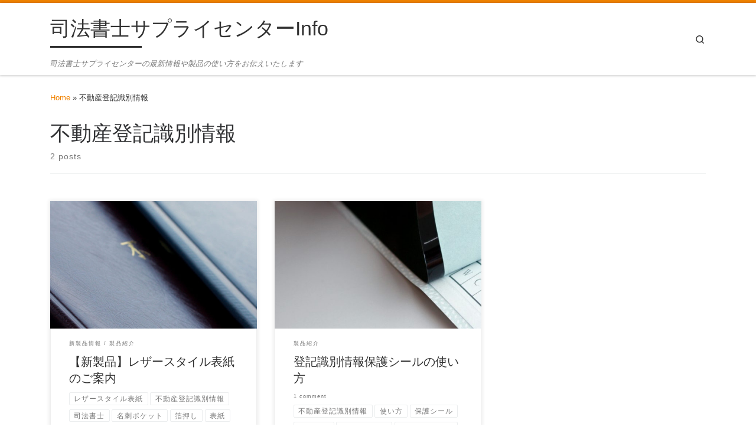

--- FILE ---
content_type: text/html; charset=UTF-8
request_url: https://shop.shihou-supply.com/info/tag/%E4%B8%8D%E5%8B%95%E7%94%A3%E7%99%BB%E8%A8%98%E8%AD%98%E5%88%A5%E6%83%85%E5%A0%B1/
body_size: 9629
content:
<!DOCTYPE html>
<!--[if IE 7]>
<html class="ie ie7" lang="ja">
<![endif]-->
<!--[if IE 8]>
<html class="ie ie8" lang="ja">
<![endif]-->
<!--[if !(IE 7) | !(IE 8)  ]><!-->
<html lang="ja" class="no-js">
<!--<![endif]-->
  <head>
  <meta charset="UTF-8"/>
  <meta http-equiv="X-UA-Compatible" content="IE=EDGE"/>
  <meta name="viewport" content="width=device-width, initial-scale=1.0"/>
  <link rel="profile" href="https://gmpg.org/xfn/11"/>
  <link rel="pingback" href="https://shop.shihou-supply.com/info/xmlrpc.php"/>
  <!-- scripts for IE8 and less  -->
  <!--[if lt IE 9]>
    <script src="https://shop.shihou-supply.com/info/wp-content/themes/customizr/assets/front/js/libs/html5.js"></script>
  <![endif]-->
<script>(function(html){html.className=html.className.replace(/\bno-js\b/,'js')})(document.documentElement);</script>

	<!-- This site is optimized with the Yoast SEO plugin v15.9.2 - https://yoast.com/wordpress/plugins/seo/ -->
	<title>不動産登記識別情報 アーカイブ | 司法書士サプライセンターInfo</title>
	<meta name="robots" content="index, follow, max-snippet:-1, max-image-preview:large, max-video-preview:-1"/>
	<link rel="canonical" href="https://shop.shihou-supply.com/info/tag/不動産登記識別情報/"/>
	<meta property="og:locale" content="ja_JP"/>
	<meta property="og:type" content="article"/>
	<meta property="og:title" content="不動産登記識別情報 アーカイブ | 司法書士サプライセンターInfo"/>
	<meta property="og:url" content="https://shop.shihou-supply.com/info/tag/不動産登記識別情報/"/>
	<meta property="og:site_name" content="司法書士サプライセンターInfo"/>
	<meta name="twitter:card" content="summary_large_image"/>
	<script type="application/ld+json" class="yoast-schema-graph">{"@context":"https://schema.org","@graph":[{"@type":"Organization","@id":"https://shop.shihou-supply.com/info/#organization","name":"\u53f8\u6cd5\u66f8\u58eb\u30b5\u30d7\u30e9\u30a4\u30bb\u30f3\u30bf\u30fc","url":"https://shop.shihou-supply.com/info/","sameAs":[],"logo":{"@type":"ImageObject","@id":"https://shop.shihou-supply.com/info/#logo","inLanguage":"ja","url":"https://shop.shihou-supply.com/info/wp-content/uploads/2018/06/ssc_logo_square1024-1.jpg","width":1024,"height":1024,"caption":"\u53f8\u6cd5\u66f8\u58eb\u30b5\u30d7\u30e9\u30a4\u30bb\u30f3\u30bf\u30fc"},"image":{"@id":"https://shop.shihou-supply.com/info/#logo"}},{"@type":"WebSite","@id":"https://shop.shihou-supply.com/info/#website","url":"https://shop.shihou-supply.com/info/","name":"\u53f8\u6cd5\u66f8\u58eb\u30b5\u30d7\u30e9\u30a4\u30bb\u30f3\u30bf\u30fcInfo","description":"\u53f8\u6cd5\u66f8\u58eb\u30b5\u30d7\u30e9\u30a4\u30bb\u30f3\u30bf\u30fc\u306e\u6700\u65b0\u60c5\u5831\u3084\u88fd\u54c1\u306e\u4f7f\u3044\u65b9\u3092\u304a\u4f1d\u3048\u3044\u305f\u3057\u307e\u3059","publisher":{"@id":"https://shop.shihou-supply.com/info/#organization"},"potentialAction":[{"@type":"SearchAction","target":"https://shop.shihou-supply.com/info/?s={search_term_string}","query-input":"required name=search_term_string"}],"inLanguage":"ja"},{"@type":"CollectionPage","@id":"https://shop.shihou-supply.com/info/tag/%e4%b8%8d%e5%8b%95%e7%94%a3%e7%99%bb%e8%a8%98%e8%ad%98%e5%88%a5%e6%83%85%e5%a0%b1/#webpage","url":"https://shop.shihou-supply.com/info/tag/%e4%b8%8d%e5%8b%95%e7%94%a3%e7%99%bb%e8%a8%98%e8%ad%98%e5%88%a5%e6%83%85%e5%a0%b1/","name":"\u4e0d\u52d5\u7523\u767b\u8a18\u8b58\u5225\u60c5\u5831 \u30a2\u30fc\u30ab\u30a4\u30d6 | \u53f8\u6cd5\u66f8\u58eb\u30b5\u30d7\u30e9\u30a4\u30bb\u30f3\u30bf\u30fcInfo","isPartOf":{"@id":"https://shop.shihou-supply.com/info/#website"},"breadcrumb":{"@id":"https://shop.shihou-supply.com/info/tag/%e4%b8%8d%e5%8b%95%e7%94%a3%e7%99%bb%e8%a8%98%e8%ad%98%e5%88%a5%e6%83%85%e5%a0%b1/#breadcrumb"},"inLanguage":"ja","potentialAction":[{"@type":"ReadAction","target":["https://shop.shihou-supply.com/info/tag/%e4%b8%8d%e5%8b%95%e7%94%a3%e7%99%bb%e8%a8%98%e8%ad%98%e5%88%a5%e6%83%85%e5%a0%b1/"]}]},{"@type":"BreadcrumbList","@id":"https://shop.shihou-supply.com/info/tag/%e4%b8%8d%e5%8b%95%e7%94%a3%e7%99%bb%e8%a8%98%e8%ad%98%e5%88%a5%e6%83%85%e5%a0%b1/#breadcrumb","itemListElement":[{"@type":"ListItem","position":1,"item":{"@type":"WebPage","@id":"https://shop.shihou-supply.com/info/","url":"https://shop.shihou-supply.com/info/","name":"\u30db\u30fc\u30e0"}},{"@type":"ListItem","position":2,"item":{"@type":"WebPage","@id":"https://shop.shihou-supply.com/info/tag/%e4%b8%8d%e5%8b%95%e7%94%a3%e7%99%bb%e8%a8%98%e8%ad%98%e5%88%a5%e6%83%85%e5%a0%b1/","url":"https://shop.shihou-supply.com/info/tag/%e4%b8%8d%e5%8b%95%e7%94%a3%e7%99%bb%e8%a8%98%e8%ad%98%e5%88%a5%e6%83%85%e5%a0%b1/","name":"\u4e0d\u52d5\u7523\u767b\u8a18\u8b58\u5225\u60c5\u5831"}}]}]}</script>
	<!-- / Yoast SEO plugin. -->


<link rel='dns-prefetch' href='//webfonts.xserver.jp'/>
<link rel='dns-prefetch' href='//s.w.org'/>
<link rel="alternate" type="application/rss+xml" title="司法書士サプライセンターInfo &raquo; フィード" href="https://shop.shihou-supply.com/info/feed/"/>
<link rel="alternate" type="application/rss+xml" title="司法書士サプライセンターInfo &raquo; コメントフィード" href="https://shop.shihou-supply.com/info/comments/feed/"/>
<link rel="alternate" type="application/rss+xml" title="司法書士サプライセンターInfo &raquo; 不動産登記識別情報 タグのフィード" href="https://shop.shihou-supply.com/info/tag/%e4%b8%8d%e5%8b%95%e7%94%a3%e7%99%bb%e8%a8%98%e8%ad%98%e5%88%a5%e6%83%85%e5%a0%b1/feed/"/>
		<script type="text/javascript">window._wpemojiSettings={"baseUrl":"https:\/\/s.w.org\/images\/core\/emoji\/13.0.0\/72x72\/","ext":".png","svgUrl":"https:\/\/s.w.org\/images\/core\/emoji\/13.0.0\/svg\/","svgExt":".svg","source":{"concatemoji":"https:\/\/shop.shihou-supply.com\/info\/wp-includes\/js\/wp-emoji-release.min.js?ver=5.5.17"}};!function(e,a,t){var n,r,o,i=a.createElement("canvas"),p=i.getContext&&i.getContext("2d");function s(e,t){var a=String.fromCharCode;p.clearRect(0,0,i.width,i.height),p.fillText(a.apply(this,e),0,0);e=i.toDataURL();return p.clearRect(0,0,i.width,i.height),p.fillText(a.apply(this,t),0,0),e===i.toDataURL()}function c(e){var t=a.createElement("script");t.src=e,t.defer=t.type="text/javascript",a.getElementsByTagName("head")[0].appendChild(t)}for(o=Array("flag","emoji"),t.supports={everything:!0,everythingExceptFlag:!0},r=0;r<o.length;r++)t.supports[o[r]]=function(e){if(!p||!p.fillText)return!1;switch(p.textBaseline="top",p.font="600 32px Arial",e){case"flag":return s([127987,65039,8205,9895,65039],[127987,65039,8203,9895,65039])?!1:!s([55356,56826,55356,56819],[55356,56826,8203,55356,56819])&&!s([55356,57332,56128,56423,56128,56418,56128,56421,56128,56430,56128,56423,56128,56447],[55356,57332,8203,56128,56423,8203,56128,56418,8203,56128,56421,8203,56128,56430,8203,56128,56423,8203,56128,56447]);case"emoji":return!s([55357,56424,8205,55356,57212],[55357,56424,8203,55356,57212])}return!1}(o[r]),t.supports.everything=t.supports.everything&&t.supports[o[r]],"flag"!==o[r]&&(t.supports.everythingExceptFlag=t.supports.everythingExceptFlag&&t.supports[o[r]]);t.supports.everythingExceptFlag=t.supports.everythingExceptFlag&&!t.supports.flag,t.DOMReady=!1,t.readyCallback=function(){t.DOMReady=!0},t.supports.everything||(n=function(){t.readyCallback()},a.addEventListener?(a.addEventListener("DOMContentLoaded",n,!1),e.addEventListener("load",n,!1)):(e.attachEvent("onload",n),a.attachEvent("onreadystatechange",function(){"complete"===a.readyState&&t.readyCallback()})),(n=t.source||{}).concatemoji?c(n.concatemoji):n.wpemoji&&n.twemoji&&(c(n.twemoji),c(n.wpemoji)))}(window,document,window._wpemojiSettings);</script>
		<style type="text/css">
img.wp-smiley,
img.emoji {
	display: inline !important;
	border: none !important;
	box-shadow: none !important;
	height: 1em !important;
	width: 1em !important;
	margin: 0 .07em !important;
	vertical-align: -0.1em !important;
	background: none !important;
	padding: 0 !important;
}
</style>
	<link rel='stylesheet' id='wp-block-library-css' href='https://shop.shihou-supply.com/info/wp-includes/css/dist/block-library/style.min.css?ver=5.5.17' type='text/css' media='all'/>
<link rel='stylesheet' id='customizr-main-css' href='https://shop.shihou-supply.com/info/wp-content/themes/customizr/assets/front/css/style.min.css?ver=4.3.4' type='text/css' media='all'/>
<style id='customizr-main-inline-css' type='text/css'>
::-moz-selection{background-color:#f08200}::selection{background-color:#f08200}a,.btn-skin:active,.btn-skin:focus,.btn-skin:hover,.btn-skin.inverted,.grid-container__classic .post-type__icon,.post-type__icon:hover .icn-format,.grid-container__classic .post-type__icon:hover .icn-format,[class*='grid-container__'] .entry-title a.czr-title:hover,input[type=checkbox]:checked::before{color:#f08200}.czr-css-loader > div ,.btn-skin,.btn-skin:active,.btn-skin:focus,.btn-skin:hover,.btn-skin-h-dark,.btn-skin-h-dark.inverted:active,.btn-skin-h-dark.inverted:focus,.btn-skin-h-dark.inverted:hover{border-color:#f08200}.tc-header.border-top{border-top-color:#f08200}[class*='grid-container__'] .entry-title a:hover::after,.grid-container__classic .post-type__icon,.btn-skin,.btn-skin.inverted:active,.btn-skin.inverted:focus,.btn-skin.inverted:hover,.btn-skin-h-dark,.btn-skin-h-dark.inverted:active,.btn-skin-h-dark.inverted:focus,.btn-skin-h-dark.inverted:hover,.sidebar .widget-title::after,input[type=radio]:checked::before{background-color:#f08200}.btn-skin-light:active,.btn-skin-light:focus,.btn-skin-light:hover,.btn-skin-light.inverted{color:#ffa63e}input:not([type='submit']):not([type='button']):not([type='number']):not([type='checkbox']):not([type='radio']):focus,textarea:focus,.btn-skin-light,.btn-skin-light.inverted,.btn-skin-light:active,.btn-skin-light:focus,.btn-skin-light:hover,.btn-skin-light.inverted:active,.btn-skin-light.inverted:focus,.btn-skin-light.inverted:hover{border-color:#ffa63e}.btn-skin-light,.btn-skin-light.inverted:active,.btn-skin-light.inverted:focus,.btn-skin-light.inverted:hover{background-color:#ffa63e}.btn-skin-lightest:active,.btn-skin-lightest:focus,.btn-skin-lightest:hover,.btn-skin-lightest.inverted{color:#ffb257}.btn-skin-lightest,.btn-skin-lightest.inverted,.btn-skin-lightest:active,.btn-skin-lightest:focus,.btn-skin-lightest:hover,.btn-skin-lightest.inverted:active,.btn-skin-lightest.inverted:focus,.btn-skin-lightest.inverted:hover{border-color:#ffb257}.btn-skin-lightest,.btn-skin-lightest.inverted:active,.btn-skin-lightest.inverted:focus,.btn-skin-lightest.inverted:hover{background-color:#ffb257}.pagination,a:hover,a:focus,a:active,.btn-skin-dark:active,.btn-skin-dark:focus,.btn-skin-dark:hover,.btn-skin-dark.inverted,.btn-skin-dark-oh:active,.btn-skin-dark-oh:focus,.btn-skin-dark-oh:hover,.post-info a:not(.btn):hover,.grid-container__classic .post-type__icon .icn-format,[class*='grid-container__'] .hover .entry-title a,.widget-area a:not(.btn):hover,a.czr-format-link:hover,.format-link.hover a.czr-format-link,button[type=submit]:hover,button[type=submit]:active,button[type=submit]:focus,input[type=submit]:hover,input[type=submit]:active,input[type=submit]:focus,.tabs .nav-link:hover,.tabs .nav-link.active,.tabs .nav-link.active:hover,.tabs .nav-link.active:focus{color:#b36100}.grid-container__classic.tc-grid-border .grid__item,.btn-skin-dark,.btn-skin-dark.inverted,button[type=submit],input[type=submit],.btn-skin-dark:active,.btn-skin-dark:focus,.btn-skin-dark:hover,.btn-skin-dark.inverted:active,.btn-skin-dark.inverted:focus,.btn-skin-dark.inverted:hover,.btn-skin-h-dark:active,.btn-skin-h-dark:focus,.btn-skin-h-dark:hover,.btn-skin-h-dark.inverted,.btn-skin-h-dark.inverted,.btn-skin-h-dark.inverted,.btn-skin-dark-oh:active,.btn-skin-dark-oh:focus,.btn-skin-dark-oh:hover,.btn-skin-dark-oh.inverted:active,.btn-skin-dark-oh.inverted:focus,.btn-skin-dark-oh.inverted:hover,button[type=submit]:hover,button[type=submit]:active,button[type=submit]:focus,input[type=submit]:hover,input[type=submit]:active,input[type=submit]:focus{border-color:#b36100}.btn-skin-dark,.btn-skin-dark.inverted:active,.btn-skin-dark.inverted:focus,.btn-skin-dark.inverted:hover,.btn-skin-h-dark:active,.btn-skin-h-dark:focus,.btn-skin-h-dark:hover,.btn-skin-h-dark.inverted,.btn-skin-h-dark.inverted,.btn-skin-h-dark.inverted,.btn-skin-dark-oh.inverted:active,.btn-skin-dark-oh.inverted:focus,.btn-skin-dark-oh.inverted:hover,.grid-container__classic .post-type__icon:hover,button[type=submit],input[type=submit],.czr-link-hover-underline .widgets-list-layout-links a:not(.btn)::before,.czr-link-hover-underline .widget_archive a:not(.btn)::before,.czr-link-hover-underline .widget_nav_menu a:not(.btn)::before,.czr-link-hover-underline .widget_rss ul a:not(.btn)::before,.czr-link-hover-underline .widget_recent_entries a:not(.btn)::before,.czr-link-hover-underline .widget_categories a:not(.btn)::before,.czr-link-hover-underline .widget_meta a:not(.btn)::before,.czr-link-hover-underline .widget_recent_comments a:not(.btn)::before,.czr-link-hover-underline .widget_pages a:not(.btn)::before,.czr-link-hover-underline .widget_calendar a:not(.btn)::before,[class*='grid-container__'] .hover .entry-title a::after,a.czr-format-link::before,.comment-author a::before,.comment-link::before,.tabs .nav-link.active::before{background-color:#b36100}.btn-skin-dark-shaded:active,.btn-skin-dark-shaded:focus,.btn-skin-dark-shaded:hover,.btn-skin-dark-shaded.inverted{background-color:rgba(179,97,0,0.2)}.btn-skin-dark-shaded,.btn-skin-dark-shaded.inverted:active,.btn-skin-dark-shaded.inverted:focus,.btn-skin-dark-shaded.inverted:hover{background-color:rgba(179,97,0,0.8)}.navbar-brand,.header-tagline,h1,h2,h3,.tc-dropcap { font-family : 'Helvetica Neue','Helvetica','Arial','sans-serif'; }
body { font-family : 'Helvetica Neue','Helvetica','Arial','sans-serif'; }

              body {
                font-size : 0.88rem;
                line-height : 1.5em;
              }

.tc-header.border-top { border-top-width: 5px; border-top-style: solid }
.grid-container__classic .czr__r-wGOC::before{padding-top:61.803398%}

@media (min-width: 768px) {.grid-container__classic .czr__r-wGOC::before{padding-top:40%}}

#czr-push-footer { display: none; visibility: hidden; }
        .czr-sticky-footer #czr-push-footer.sticky-footer-enabled { display: block; }
        
</style>
<link rel='stylesheet' id='customizr-style-css' href='https://shop.shihou-supply.com/info/wp-content/themes/customizr-child/style.css?ver=4.3.4' type='text/css' media='all'/>
<script type='text/javascript' id="nb-jquery" src='https://shop.shihou-supply.com/info/wp-includes/js/jquery/jquery.js?ver=1.12.4-wp' id='jquery-core-js'></script>
<script type='text/javascript' src='//webfonts.xserver.jp/js/xserverv3.js?fadein=0&#038;ver=2.0.9' id='typesquare_std-js'></script>
<script type='text/javascript' src='https://shop.shihou-supply.com/info/wp-content/themes/customizr/assets/front/js/libs/modernizr.min.js?ver=4.3.4' id='modernizr-js'></script>
<script type='text/javascript' src='https://shop.shihou-supply.com/info/wp-includes/js/underscore.min.js?ver=1.8.3' id='underscore-js'></script>
<script type='text/javascript' id='tc-scripts-js-extra'>//<![CDATA[
var CZRParams={"assetsPath":"https:\/\/shop.shihou-supply.com\/info\/wp-content\/themes\/customizr\/assets\/front\/","mainScriptUrl":"https:\/\/shop.shihou-supply.com\/info\/wp-content\/themes\/customizr\/assets\/front\/js\/tc-scripts.min.js?4.3.4","deferFontAwesome":"1","fontAwesomeUrl":"https:\/\/shop.shihou-supply.com\/info\/wp-content\/themes\/customizr\/assets\/shared\/fonts\/fa\/css\/fontawesome-all.min.css?4.3.4","_disabled":[],"centerSliderImg":"1","isLightBoxEnabled":"1","SmoothScroll":{"Enabled":true,"Options":{"touchpadSupport":false}},"isAnchorScrollEnabled":"","anchorSmoothScrollExclude":{"simple":["[class*=edd]",".carousel-control","[data-toggle=\"modal\"]","[data-toggle=\"dropdown\"]","[data-toggle=\"czr-dropdown\"]","[data-toggle=\"tooltip\"]","[data-toggle=\"popover\"]","[data-toggle=\"collapse\"]","[data-toggle=\"czr-collapse\"]","[data-toggle=\"tab\"]","[data-toggle=\"pill\"]","[data-toggle=\"czr-pill\"]","[class*=upme]","[class*=um-]"],"deep":{"classes":[],"ids":[]}},"timerOnScrollAllBrowsers":"1","centerAllImg":"1","HasComments":"","LoadModernizr":"1","stickyHeader":"","extLinksStyle":"","extLinksTargetExt":"","extLinksSkipSelectors":{"classes":["btn","button"],"ids":[]},"dropcapEnabled":"","dropcapWhere":{"post":"","page":""},"dropcapMinWords":"","dropcapSkipSelectors":{"tags":["IMG","IFRAME","H1","H2","H3","H4","H5","H6","BLOCKQUOTE","UL","OL"],"classes":["btn"],"id":[]},"imgSmartLoadEnabled":"1","imgSmartLoadOpts":{"parentSelectors":["[class*=grid-container], .article-container",".__before_main_wrapper",".widget-front",".post-related-articles",".tc-singular-thumbnail-wrapper"],"opts":{"excludeImg":[".tc-holder-img"]}},"imgSmartLoadsForSliders":"1","pluginCompats":[],"isWPMobile":"","menuStickyUserSettings":{"desktop":"stick_up","mobile":"stick_up"},"adminAjaxUrl":"https:\/\/shop.shihou-supply.com\/info\/wp-admin\/admin-ajax.php","ajaxUrl":"https:\/\/shop.shihou-supply.com\/info\/?czrajax=1","frontNonce":{"id":"CZRFrontNonce","handle":"c4d83629f9"},"isDevMode":"","isModernStyle":"1","i18n":{"Permanently dismiss":"Permanently dismiss"},"frontNotifications":{"welcome":{"enabled":false,"content":"","dismissAction":"dismiss_welcome_note_front"}},"preloadGfonts":"1","googleFonts":null};
//]]></script>
<script type='text/javascript' src='https://shop.shihou-supply.com/info/wp-content/themes/customizr/assets/front/js/tc-scripts.min.js?ver=4.3.4' id='tc-scripts-js' defer></script>
<link rel="https://api.w.org/" href="https://shop.shihou-supply.com/info/wp-json/"/><link rel="alternate" type="application/json" href="https://shop.shihou-supply.com/info/wp-json/wp/v2/tags/23"/><link rel="EditURI" type="application/rsd+xml" title="RSD" href="https://shop.shihou-supply.com/info/xmlrpc.php?rsd"/>
<link rel="wlwmanifest" type="application/wlwmanifest+xml" href="https://shop.shihou-supply.com/info/wp-includes/wlwmanifest.xml"/> 
<meta name="generator" content="WordPress 5.5.17"/>
<style type='text/css'>
#post-229 h1,#post-229 h2,#post-229 h3,#post-229 h1:lang(ja),#post-229 h2:lang(ja),#post-229 h3:lang(ja),#post-229 .entry-title:lang(ja){ font-family: "リュウミン B-KL";}#post-229 h4,#post-229 h5,#post-229 h6,#post-229 h4:lang(ja),#post-229 h5:lang(ja),#post-229 h6:lang(ja),#post-229 div.entry-meta span:lang(ja),#post-229 footer.entry-footer span:lang(ja){ font-family: "リュウミン B-KL";}#post-229.hentry,#post-229 .entry-content p,#post-229 .post-inner.entry-content p,#post-229 #comments div:lang(ja){ font-family: "TBUDゴシック R";}#post-229 strong,#post-229 b,#post-229 #comments .comment-author .fn:lang(ja){ font-family: "TBUDゴシック E";}#post-26 h1,#post-26 h2,#post-26 h3,#post-26 h1:lang(ja),#post-26 h2:lang(ja),#post-26 h3:lang(ja),#post-26 .entry-title:lang(ja){ font-family: "リュウミン B-KL";}#post-26 h4,#post-26 h5,#post-26 h6,#post-26 h4:lang(ja),#post-26 h5:lang(ja),#post-26 h6:lang(ja),#post-26 div.entry-meta span:lang(ja),#post-26 footer.entry-footer span:lang(ja){ font-family: "リュウミン B-KL";}#post-26.hentry,#post-26 .entry-content p,#post-26 .post-inner.entry-content p,#post-26 #comments div:lang(ja){ font-family: "TBUDゴシック R";}#post-26 strong,#post-26 b,#post-26 #comments .comment-author .fn:lang(ja){ font-family: "TBUDゴシック E";}</style>
<style type="text/css">.recentcomments a{display:inline !important;padding:0 !important;margin:0 !important;}</style><link rel="icon" href="https://shop.shihou-supply.com/info/wp-content/uploads/2018/06/cropped-ssc_logo_square1024-1-32x32.jpg" sizes="32x32"/>
<link rel="icon" href="https://shop.shihou-supply.com/info/wp-content/uploads/2018/06/cropped-ssc_logo_square1024-1-192x192.jpg" sizes="192x192"/>
<link rel="apple-touch-icon" href="https://shop.shihou-supply.com/info/wp-content/uploads/2018/06/cropped-ssc_logo_square1024-1-180x180.jpg"/>
<meta name="msapplication-TileImage" content="https://shop.shihou-supply.com/info/wp-content/uploads/2018/06/cropped-ssc_logo_square1024-1-270x270.jpg"/>
</head>

  <body class="nb-3-3-4 nimble-no-local-data-skp__tax_post_tag_23 nimble-no-group-site-tmpl-skp__all_post_tag archive tag tag-23 wp-embed-responsive sek-hide-rc-badge czr-link-hover-underline header-skin-light footer-skin-dark czr-no-sidebar tc-center-images czr-full-layout customizr-4-3-4-with-child-theme czr-post-list-context czr-sticky-footer">
          <a class="screen-reader-text skip-link" href="#content">Skip to content</a>
    
    
    <div id="tc-page-wrap" class="">

      <header class="tpnav-header__header tc-header sl-logo_left sticky-brand-shrink-on sticky-transparent border-top czr-submenu-fade czr-submenu-move">
        <div class="primary-navbar__wrapper d-none d-lg-block desktop-sticky">
  <div class="container">
    <div class="row align-items-center flex-row primary-navbar__row">
      <div class="branding__container col col-auto">
  <div class="branding align-items-center flex-column ">
    <div class="branding-row d-flex align-self-start flex-row align-items-center">
      <span class="navbar-brand col-auto ">
    <a class="navbar-brand-sitename  czr-underline" href="https://shop.shihou-supply.com/info/">
    <span>司法書士サプライセンターInfo</span>
  </a>
</span>
      </div>
    <span class="header-tagline ">
  司法書士サプライセンターの最新情報や製品の使い方をお伝えいたします</span>

  </div>
</div>
      <div class="primary-nav__container justify-content-lg-around col col-lg-auto flex-lg-column">
  <div class="primary-nav__wrapper flex-lg-row align-items-center justify-content-end">
     <div class="primary-nav__utils nav__utils col-auto">
    <ul class="nav utils flex-row flex-nowrap regular-nav">
      <li class="nav__search ">
  <a href="#" class="search-toggle_btn icn-search czr-overlay-toggle_btn" aria-expanded="false"><span class="sr-only">Search</span></a>
        <div class="czr-search-expand">
      <div class="czr-search-expand-inner"><div class="search-form__container ">
  <form action="https://shop.shihou-supply.com/info/" method="get" class="czr-form search-form">
    <div class="form-group czr-focus">
            <label for="s-6971159e9ef06" id="lsearch-6971159e9ef06">
        <span class="screen-reader-text">Search</span>
        <input id="s-6971159e9ef06" class="form-control czr-search-field" name="s" type="search" value="" aria-describedby="lsearch-6971159e9ef06" placeholder="Search &hellip;">
      </label>
      <button type="submit" class="button"><i class="icn-search"></i><span class="screen-reader-text">Search &hellip;</span></button>
    </div>
  </form>
</div></div>
    </div>
    </li>
    </ul>
</div>  </div>
</div>
    </div>
  </div>
</div>    <div class="mobile-navbar__wrapper d-lg-none mobile-sticky">
    <div class="branding__container justify-content-between align-items-center container">
  <div class="branding flex-column">
    <div class="branding-row d-flex align-self-start flex-row align-items-center">
      <span class="navbar-brand col-auto ">
    <a class="navbar-brand-sitename  czr-underline" href="https://shop.shihou-supply.com/info/">
    <span>司法書士サプライセンターInfo</span>
  </a>
</span>
    </div>
      </div>
  <div class="mobile-utils__wrapper nav__utils regular-nav">
    <ul class="nav utils row flex-row flex-nowrap">
      <li class="nav__search ">
  <a href="#" class="search-toggle_btn icn-search czr-dropdown" data-aria-haspopup="true" aria-expanded="false"><span class="sr-only">Search</span></a>
        <div class="czr-search-expand">
      <div class="czr-search-expand-inner"><div class="search-form__container ">
  <form action="https://shop.shihou-supply.com/info/" method="get" class="czr-form search-form">
    <div class="form-group czr-focus">
            <label for="s-6971159e9f4d9" id="lsearch-6971159e9f4d9">
        <span class="screen-reader-text">Search</span>
        <input id="s-6971159e9f4d9" class="form-control czr-search-field" name="s" type="search" value="" aria-describedby="lsearch-6971159e9f4d9" placeholder="Search &hellip;">
      </label>
      <button type="submit" class="button"><i class="icn-search"></i><span class="screen-reader-text">Search &hellip;</span></button>
    </div>
  </form>
</div></div>
    </div>
        <ul class="dropdown-menu czr-dropdown-menu">
      <li class="header-search__container container">
  <div class="search-form__container ">
  <form action="https://shop.shihou-supply.com/info/" method="get" class="czr-form search-form">
    <div class="form-group czr-focus">
            <label for="s-6971159e9f6f3" id="lsearch-6971159e9f6f3">
        <span class="screen-reader-text">Search</span>
        <input id="s-6971159e9f6f3" class="form-control czr-search-field" name="s" type="search" value="" aria-describedby="lsearch-6971159e9f6f3" placeholder="Search &hellip;">
      </label>
      <button type="submit" class="button"><i class="icn-search"></i><span class="screen-reader-text">Search &hellip;</span></button>
    </div>
  </form>
</div></li>    </ul>
  </li>
<li class="hamburger-toggler__container ">
  <button class="ham-toggler-menu czr-collapsed" data-toggle="czr-collapse" data-target="#mobile-nav"><span class="ham__toggler-span-wrapper"><span class="line line-1"></span><span class="line line-2"></span><span class="line line-3"></span></span><span class="screen-reader-text">Menu</span></button>
</li>
    </ul>
  </div>
</div>
<div class="mobile-nav__container ">
   <nav class="mobile-nav__nav flex-column czr-collapse" id="mobile-nav">
      <div class="mobile-nav__inner container">
      <div class="nav__menu-wrapper mobile-nav__menu-wrapper czr-open-on-click">
</div>      </div>
  </nav>
</div></div></header>


  
    <div id="main-wrapper" class="section">

                      

          <div class="czr-hot-crumble container page-breadcrumbs" role="navigation">
  <div class="row">
        <nav class="breadcrumbs col-12"><span class="trail-begin"><a href="https://shop.shihou-supply.com/info" title="司法書士サプライセンターInfo" rel="home" class="trail-begin">Home</a></span> <span class="sep">&raquo;</span> <span class="trail-end">不動産登記識別情報</span></nav>  </div>
</div>
          <div class="container" role="main">

            
            <div class="flex-row row column-content-wrapper">

                
                <div id="content" class="col-12 article-container">

                  <header class="archive-header ">
  <div class="archive-header-inner">
        <h1 class="archive-title">
      不動産登記識別情報    </h1>
          <div class="header-bottom">
        <span>
          2 posts        </span>
      </div>
                    <hr class="featurette-divider">
        </div>
</header><div id="czr_grid-6971159e741a1" class="grid-container grid-container__classic tc-grid-shadow tc-grid-border tc-grid-hover-move">
  <div class="grid__wrapper grid">
  <section class="row grid__section cols-3 grid-section-not-featured">
  <article id="post-229" class="grid-item col-12 col-md-6 col-xl-4 col-lg-4 post-229 post type-post status-publish format-standard has-post-thumbnail category-11 category-product-introduction tag-25 tag-23 tag-16 tag-27 tag-26 tag-28 czr-hentry">
  <section class="grid__item">
    <div class="tc-grid-figure entry-media__holder has-thumb czr__r-wGR js-centering">
      <div class="entry-media__wrapper czr__r-i">
        <a class="bg-link" href="https://shop.shihou-supply.com/info/leather_style_cover_info/"></a>
        <img width="570" height="350" src="[data-uri]" data-src="https://shop.shihou-supply.com/info/wp-content/uploads/2018/08/rzsth01-570x350.jpg" class="attachment-tc-grid tc-thumb-type-thumb czr-img no-lazy wp-post-image" alt="レザースタイル表紙画像" loading="lazy"/>      </div>
      <div class="tc-grid-caption">
          <div class="entry-summary ">
                        <div class="tc-g-cont czr-talign"><p>レザースタイル表紙が新製品として登場いたしました。 お客様へお返しする不動産登記識別情報通知が10枚 [&hellip;]</p></div>
                      </div>
                </div>

          </div>
      <div class="tc-content">
      <header class="entry-header ">
  <div class="entry-header-inner ">
            <div class="tax__container post-info entry-meta">
          <a class="tax__link" href="https://shop.shihou-supply.com/info/category/%e6%96%b0%e8%a3%bd%e5%93%81%e6%83%85%e5%a0%b1/" title="View all posts in 新製品情報"> <span>新製品情報</span> </a><a class="tax__link" href="https://shop.shihou-supply.com/info/category/product-introduction/" title="View all posts in 製品紹介"> <span>製品紹介</span> </a>        </div>
              <h2 class="entry-title">
      <a class="czr-title" href="https://shop.shihou-supply.com/info/leather_style_cover_info/" rel="bookmark">【新製品】レザースタイル表紙のご案内</a>
    </h2>
            </div>
</header>      <footer class="entry-footer">      <div class="post-tags entry-meta">
        <ul class="tags">
          <li><a class="tag__link btn btn-skin-dark-oh inverted" href="https://shop.shihou-supply.com/info/tag/%e3%83%ac%e3%82%b6%e3%83%bc%e3%82%b9%e3%82%bf%e3%82%a4%e3%83%ab%e8%a1%a8%e7%b4%99/" title="View all posts in レザースタイル表紙"> <span>レザースタイル表紙</span> </a></li><li><a class="tag__link btn btn-skin-dark-oh inverted" href="https://shop.shihou-supply.com/info/tag/%e4%b8%8d%e5%8b%95%e7%94%a3%e7%99%bb%e8%a8%98%e8%ad%98%e5%88%a5%e6%83%85%e5%a0%b1/" title="View all posts in 不動産登記識別情報"> <span>不動産登記識別情報</span> </a></li><li><a class="tag__link btn btn-skin-dark-oh inverted" href="https://shop.shihou-supply.com/info/tag/%e5%8f%b8%e6%b3%95%e6%9b%b8%e5%a3%ab/" title="View all posts in 司法書士"> <span>司法書士</span> </a></li><li><a class="tag__link btn btn-skin-dark-oh inverted" href="https://shop.shihou-supply.com/info/tag/%e5%90%8d%e5%88%ba%e3%83%9d%e3%82%b1%e3%83%83%e3%83%88/" title="View all posts in 名刺ポケット"> <span>名刺ポケット</span> </a></li><li><a class="tag__link btn btn-skin-dark-oh inverted" href="https://shop.shihou-supply.com/info/tag/%e7%ae%94%e6%8a%bc%e3%81%97/" title="View all posts in 箔押し"> <span>箔押し</span> </a></li><li><a class="tag__link btn btn-skin-dark-oh inverted" href="https://shop.shihou-supply.com/info/tag/%e8%a1%a8%e7%b4%99/" title="View all posts in 表紙"> <span>表紙</span> </a></li>        </ul>
      </div>
            <div class="post-info clearfix entry-meta">

          <div class="row flex-row">
            <div class="col col-auto"><span class="author-meta">by <span class="author vcard"><span class="author_name"><a class="url fn n" href="https://shop.shihou-supply.com/info/author/shihou/" title="View all posts by SSC" rel="author">SSC</a></span></span></span></div>              <div class="col col-auto">
                <div class="row">
                  <div class="col col-auto">Published <a href="https://shop.shihou-supply.com/info/leather_style_cover_info/" title="Permalink to:&nbsp;【新製品】レザースタイル表紙のご案内" rel="bookmark"><time class="entry-date published updated" datetime="2018-08-17">2018-08-17</time></a></div>                </div>
              </div>
                      </div>
        </div>
            </footer>    </div>
    </section>
</article><article id="post-26" class="grid-item col-12 col-md-6 col-xl-4 col-lg-4 post-26 post type-post status-publish format-standard has-post-thumbnail category-product-introduction tag-23 tag-5 tag-4 tag-16 tag-3 tag-24 czr-hentry">
  <section class="grid__item">
    <div class="tc-grid-figure entry-media__holder has-thumb czr__r-wGR js-centering">
      <div class="entry-media__wrapper czr__r-i">
        <a class="bg-link" href="https://shop.shihou-supply.com/info/how_to_use_protection_seal/"></a>
        <img width="570" height="350" src="[data-uri]" data-src="https://shop.shihou-supply.com/info/wp-content/uploads/2018/06/seal01-570x350.jpg" class="attachment-tc-grid tc-thumb-type-thumb czr-img no-lazy wp-post-image" alt="識別情報保護シールの使い方ページへ" loading="lazy"/>      </div>
      <div class="tc-grid-caption">
          <div class="entry-summary ">
                        <div class="tc-g-cont czr-talign"><p>弊社の一番人気商品 登記識別情報保護シールの使い方をご説明いたします。 司法書士サプライセンターの登 [&hellip;]</p></div>
                      </div>
                </div>

          </div>
      <div class="tc-content">
      <header class="entry-header ">
  <div class="entry-header-inner ">
            <div class="tax__container post-info entry-meta">
          <a class="tax__link" href="https://shop.shihou-supply.com/info/category/product-introduction/" title="View all posts in 製品紹介"> <span>製品紹介</span> </a>        </div>
              <h2 class="entry-title">
      <a class="czr-title" href="https://shop.shihou-supply.com/info/how_to_use_protection_seal/" rel="bookmark">登記識別情報保護シールの使い方</a>
    </h2>
          <div class="post-info"><a class="comments__link" data-anchor-scroll="true" href="https://shop.shihou-supply.com/info/how_to_use_protection_seal/#czr-comments" title="1 Comment on 登記識別情報保護シールの使い方"><span>1 comment</span></a></div>  </div>
</header>      <footer class="entry-footer">      <div class="post-tags entry-meta">
        <ul class="tags">
          <li><a class="tag__link btn btn-skin-dark-oh inverted" href="https://shop.shihou-supply.com/info/tag/%e4%b8%8d%e5%8b%95%e7%94%a3%e7%99%bb%e8%a8%98%e8%ad%98%e5%88%a5%e6%83%85%e5%a0%b1/" title="View all posts in 不動産登記識別情報"> <span>不動産登記識別情報</span> </a></li><li><a class="tag__link btn btn-skin-dark-oh inverted" href="https://shop.shihou-supply.com/info/tag/%e4%bd%bf%e3%81%84%e6%96%b9/" title="View all posts in 使い方"> <span>使い方</span> </a></li><li><a class="tag__link btn btn-skin-dark-oh inverted" href="https://shop.shihou-supply.com/info/tag/%e4%bf%9d%e8%ad%b7%e3%82%b7%e3%83%bc%e3%83%ab/" title="View all posts in 保護シール"> <span>保護シール</span> </a></li><li><a class="tag__link btn btn-skin-dark-oh inverted" href="https://shop.shihou-supply.com/info/tag/%e5%8f%b8%e6%b3%95%e6%9b%b8%e5%a3%ab/" title="View all posts in 司法書士"> <span>司法書士</span> </a></li><li><a class="tag__link btn btn-skin-dark-oh inverted" href="https://shop.shihou-supply.com/info/tag/%e7%99%bb%e8%a8%98%e8%ad%98%e5%88%a5%e6%83%85%e5%a0%b1/" title="View all posts in 登記識別情報"> <span>登記識別情報</span> </a></li><li><a class="tag__link btn btn-skin-dark-oh inverted" href="https://shop.shihou-supply.com/info/tag/%e8%ad%98%e5%88%a5%e6%83%85%e5%a0%b1%e9%80%9a%e7%9f%a5%e6%9b%b8/" title="View all posts in 識別情報通知書"> <span>識別情報通知書</span> </a></li>        </ul>
      </div>
            <div class="post-info clearfix entry-meta">

          <div class="row flex-row">
            <div class="col col-auto"><span class="author-meta">by <span class="author vcard"><span class="author_name"><a class="url fn n" href="https://shop.shihou-supply.com/info/author/shihou/" title="View all posts by SSC" rel="author">SSC</a></span></span></span></div>              <div class="col col-auto">
                <div class="row">
                  <div class="col col-auto">Published <a href="https://shop.shihou-supply.com/info/how_to_use_protection_seal/" title="Permalink to:&nbsp;登記識別情報保護シールの使い方" rel="bookmark"><time class="entry-date published updated" datetime="2018-06-26">2018-06-26</time></a></div>                </div>
              </div>
                      </div>
        </div>
            </footer>    </div>
    </section>
</article>  </section>
    </div>
</div>
                </div>

                
            </div><!-- .column-content-wrapper -->

            

          </div><!-- .container -->

          <div id="czr-push-footer"></div>
    </div><!-- #main-wrapper -->

    
          <div class="container-fluid">
              </div>
    
<footer id="footer" class="footer__wrapper">
  <div id="colophon" class="colophon ">
  <div class="container">
    <div class="colophon__row row flex-row justify-content-between">
      <div class="col-12 col-sm-auto">
        <div id="footer__credits" class="footer__credits">
  <p class="czr-copyright">
    <span class="czr-copyright-text">&copy;&nbsp;2017-2026&nbsp;</span><a class="czr-copyright-link" href="https://shop.shihou-supply.com/info" title="司法書士サプライセンターInfo">司法書士サプライセンターInfo</a><span class="czr-rights-text"><!--&nbsp;&ndash;&nbsp;--></span>
  </p>
</div>
      </div>
            <div class="col-12 col-sm-auto">
        <div class="social-links">
          <ul class="socials ">
  <li><a rel="nofollow noopener noreferrer" class="social-icon icon-feed" title="Subscribe to my rss feed" aria-label="Subscribe to my rss feed" href="http://shop.shihou-supply.com/info/feed/rss/" target="_blank"><i class="fas fa-rss"></i></a></li></ul>
        </div>
      </div>
          </div>
  </div>
</div>
</footer>
    </div><!-- end #tc-page-wrap -->

    <button class="btn czr-btt czr-btta right"><i class="icn-up-small"></i></button>
<script type='text/javascript' src='https://shop.shihou-supply.com/info/wp-includes/js/jquery/ui/core.min.js?ver=1.11.4' id='jquery-ui-core-js'></script>
<script type='text/javascript' src='https://shop.shihou-supply.com/info/wp-content/themes/customizr/assets/front/js/libs/retina.min.js?ver=4.3.4' id='retinajs-js'></script>
<script type='text/javascript' src='https://shop.shihou-supply.com/info/wp-includes/js/wp-embed.min.js?ver=5.5.17' id='wp-embed-js'></script>
  </body>
  </html><!-- WP Fastest Cache file was created in 1.944 seconds, on 2026-01-22 @ 03:06 --><!-- need to refresh to see cached version -->

--- FILE ---
content_type: text/css
request_url: https://shop.shihou-supply.com/info/wp-content/themes/customizr-child/style.css?ver=4.3.4
body_size: 753
content:
/*
Theme Name:     Customizr Child
Theme URI:      http://themesandco.com/customizr
Description:    A child theme for the Customizr WordPress theme. This child theme simply includes 2 files : style.css to add your custom css and functions.php where you can extend Customizr's core code. In order to keep your code as clean and flexible as possible, try to use Customizr's hooks API for your customizations. Do something awesome and have fun !
Author:         @morishi
Author URI:     http://themesandco.com
Template:       customizr
Version:        1.0.0
*/

/* Your awesome customizations start right here !
-------------------------------------------------------------- */

blockquote {
    position: relative;
    padding: 5px 10px 5px 32px;
    box-sizing: border-box;
    background: #fff8f0;
    border-bottom: solid 2px #f08200;
}

blockquote:before{
    display: inline-block;
    position: absolute;
    top: 10px;
    left: -15px;
    width: 40px;
    height: 30px;
    vertical-align: middle;
    text-align: center;
    color: #FFF;
    font-size: 18px;
    line-height: 30px;
    background: #f08200;
}

blockquote:after{
    position: absolute;
    content: '';
    top: 40px;
    left: -15px;
    border: none;
    border-bottom: solid 8px transparent;
    border-right: solid 15px #daaa64;
}

blockquote p {
    position: relative;
    padding: 0;
    margin: 10px 0;
    z-index: 3;
    line-height: 1.7;
}

blockquote cite {
    display: block;
    text-align: right;
    color: #888888;
    font-size: 0.9em;
}

h1.entry-title {
	border-left: solid 16px #f08200;
	border-bottom: solid 1px #f08200;
	padding: 12px 16px;
}

.branding .navbar-brand {
	margin: 8px 0px;
}

.post-entry h3 {
	border-left: solid 8px #f08200;
	border-bottom: solid 1px #f08200;
	padding: 8px 12px;
	font-size: 1.8em;
	margin-top: 1.05em;
	margin-bottom: .3rem;
}

.post-entry h4 {
	border-left: solid 4px #f08200;
	padding: 4px 8px;
	font-size: 1.5em;
	margin-top: 1.05em;
	margin-bottom: 0px;
}

.post-etry p {
	margin-top: 0.5em;
}

